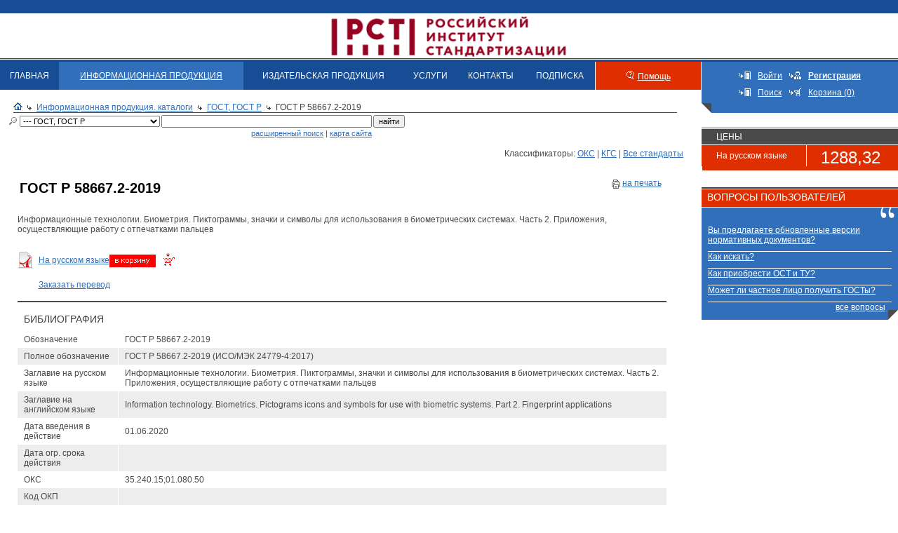

--- FILE ---
content_type: text/html; charset=windows-1251
request_url: https://nd.gostinfo.ru/document/6478430.aspx
body_size: 11921
content:

<!DOCTYPE HTML PUBLIC "-//W3C//DTD HTML 4.01 Transitional//EN">
<html>
<head id="Head"><meta http-equiv="Content-Type" content="text/html; charset=windows-1251" /><title>
	ГОСТ Р 58667.2-2019 | Электронный магазин стандартов
</title><meta name="DESCRIPTION" Content="Информационные технологии. Биометрия. Пиктограммы, значки и символы для использования в биометрических системах. Часть 2. Приложения, осуществляющие работу с отпечатками пальцев"><meta name="KEYWORDS" content="СТАНДАРТИНФОРМ, ВНИИКИ, Издатество стандартов,  скачать каталог, Нормативно-технические документы,  Документы национальной системы стандартизации, ГОСТ, ГОСТ Р, ГОСТы, ГОСТ ы, Все госты, скачать гост, скачать госты, национальные стандарты РФ, ПР, РД, правила стандартизации, нормы и рекомендации в области стандартизации, Международные стандарты, ИСО, публикации Международной организации по стандартизации, ISO,МЭК, публикации Международной электротехнической комиссии, IEC,Национальные стандарты зарубежных стран, BS, национальные стандарты Великобритании, DIN, национальные стандарты Германии, AFNOR, национальные стандарты Франции, JIS, национальные стандарты Японии, OENORM, национальные стандарты Австрии, Нормативные и технические документы, ТУ, технические условия, ОСТ, отраслевые стандарты, Сборники на CD-ROM, Сборники ГОСТ по классификатору КГС, Сборники ГОСТ по классификатору ОКС, ТЕМАТИЧЕСКИЕ СБОРНИКИ ГОСТ, Указатели .NET, Паспорта безопасности веществ (материалов), Стандартные справочные данные о физических константах и свойствах веществ и материалов (ГСССД), Банк данных Российская терминология (РОСТЕРМ), Журнал Измерительная техника,Ежемесячные указатели" /><link rel="Stylesheet" href="/css/ie.css" /><link rel="Stylesheet" href="/css/calendar.css" />
    <script language="JavaScript" src="/jscripts/scripts.js" type="text/javascript"></script>
    <script language="javascript" src="/jscripts/utils/Textbox.Tip.js" type="text/javascript"></script>


    <link rel="stylesheet" href="/jquery/ui/1.12.1/themes/base/jquery-ui.css" />
<script src="/jquery/jquery-1.12.4.js"></script>
<script src="/jquery/ui/1.12.1/jquery-ui.js"></script>
<!--  
<link rel="stylesheet" href="https://code.jquery.com/ui/1.12.1/themes/base/jquery-ui.css" />
<script src="https://code.jquery.com/jquery-1.12.4.js"></script>
<script src="https://code.jquery.com/ui/1.12.1/jquery-ui.js"></script>
-->
    <script src="https://yastatic.net/s3/passport-sdk/autofill/v1/sdk-suggest-with-polyfills-latest.js"></script>
    <script src="//code.jivo.ru/widget/iyHLwVJIk2" async></script>
    <!--<script type="text/javascript" src="//api.venyoo.ru/wnew.js?wc=venyoo/default/science&widget_id=6459940496605191765"></script>-->
    <script src="https://cdnjs.cloudflare.com/ajax/libs/pdf.js/2.7.570/pdf.min.js"></script>
    <base target="_self">
</head>
<body>
<form method="post" action="./6478430.aspx" id="Form1">
<div class="aspNetHidden">
<input type="hidden" name="__VIEWSTATE" id="__VIEWSTATE" value="/[base64]/[base64]/[base64]/Rg9Cx0LvQuNC60Lgg0JHQtdC70LDRgNGD0YHRjCDQodCi0JEsINCT0J7QodCiUS0tLSDQodGC0LDQvdC00LDRgNGC0Ysg0KDQtdGB0L/[base64]/[base64]/[base64]/QvtC00L/QuNGB0LrQsCDQuiDQs9C+0LTQvtCy0YvQvCDRg9C60LDQt9Cw0YLQtdC70LXQvCAyMDI2INCz0L7QtNCwICjQt9Cw0YnQuNGJ0LXQvdC90YvQuSDRhNC+0YDQvNCw0YIsINGC0L7Qu9GM0LrQviDQtNC70Y8g0L/[base64]/[base64]" />
</div>

<div class="aspNetHidden">

	<input type="hidden" name="__VIEWSTATEGENERATOR" id="__VIEWSTATEGENERATOR" value="860BD6B4" />
	<input type="hidden" name="__EVENTTARGET" id="__EVENTTARGET" value="" />
	<input type="hidden" name="__EVENTARGUMENT" id="__EVENTARGUMENT" value="" />
</div>                        
<table width="100%" border="0" cellspacing="0" cellpadding="0" background="/i/imgs/header-bg.gif">
<tr>
    <td width="20%"><img src=/i/pixel.gif width="10" height="85" border=0></td>
   <td width="40%" align="center"><a  target="_blank" href="http://www.gostinfo.ru"><!--<img src=/i/imgs/header-logo.gif width=631 height=85 border=0>--><img src=https://www.gostinfo.ru/Content/img/logo.png width=auto height=73 border=0 style="margin-top:15px;"></a></td>
  <!--   <td width="60%" align="center"><a  target="_blank" href="http://www.gostinfo.ru"><img src=/i/imgs/header-logo_ny.png width=994 height=85 border=0></a></td> --><!--ЕЛОВЫЕ ВЕТКИ В ШАПКЕ-->
   <!-- <td width="20%" align="right" nowrap><a href="#">ENG</a>&nbsp;&nbsp;&nbsp;</td>-->
   <td width="20%" align="right" nowrap>&nbsp;&nbsp;&nbsp;</td>
</tr>
</table>

    
<table cellpadding="0" cellspacing="0" border=0 width="100%">
<tr>
<td valign="top">
		<table cellpadding="0" cellspacing="0" border="0" width="100%" class="menu">
			<tr>
				<td ><a href="https://www.standards.ru/">ГЛАВНАЯ</a></td>
				<td class="active"><a href="/nd.aspx">ИНФОРМАЦИОННАЯ ПРОДУКЦИЯ</a></td>
				<!--<td ><a href="/collection.aspx">ИЗДАТЕЛЬСКАЯ ПРОДУКЦИЯ</a></td>-->
                <td ><a href="/anons/anons.aspx">ИЗДАТЕЛЬСКАЯ ПРОДУКЦИЯ</a></td>
				<td ><a href="/services/all-services.aspx">УСЛУГИ</a></td>
				<td ><a href="/contact.aspx">КОНТАКТЫ</a></td>
				<td ><a href="/tors/tor.aspx">ПОДПИСКА</a></td><!--ТОР-->
				<td class="vspacer"><img src="/i/imgs/sp.gif" height="1" width="1" alt=""></td>
				<td class="help"><img src="/i/imgs/help.gif" height="12" width="11" alt=""  style="margin: 0 5px 0 0;"><a href="/help.aspx">Помощь</a>
				<td class="vspacer"><img src="/i/imgs/sp.gif" height="1" width="1" alt=""></td>
			</tr>
		</table>
		<table cellpadding="0" cellspacing="0" border="0" width="100%">
			<tr>
			    <td width="10"><img src="/i/imgs/sp.gif" height="1" width="10" alt=""></td>
				<td class="breadcrambs">
				<img src="/i/imgs/icon_home.gif" height="11" width="13" alt="" /><img src="/i/imgs/link_black.gif" height="7" width="6" alt="" class="arrow"><a href="/nd.aspx">Информационная продукция. каталоги</a><img src="/i/imgs/link_black.gif" height="7" width="6" alt="" class="arrow"><a href="/catalog/gost.aspx">ГОСТ, ГОСТ Р</a><img src="/i/imgs/link_black.gif" height="7" width="6" alt="" class="arrow">ГОСТ Р 58667.2-2019
				
				<hr />
				
				</td>
				<td width="26"><img src="/i/imgs/sp.gif" height="1" width="26" alt=""></td>
			</tr>
		</table>
		
</td>
<td valign="top" class="tools_angle" valign="middle" align="center" width="280">
        
	    <table cellpadding="5" cellspacing="0" border=0>
		    <tr>
				<td width="10"><img src="/i/imgs/enter.gif" height="11" width="17" alt="Войти"></td><td><a href="/access.aspx" style="color:#fff">Войти</a></td>
				<td><img src="/i/imgs/register.gif" height="11" width="17" alt="Зарегистрироваться" ></td><td><a href="/registration.aspx" style="color:#fff"><b>Регистрация</b></a></td>
			</tr>
		    <tr>
				<td><img src="/i/imgs/enter.gif" height="11" width="17" alt="Поиск" ></td><td><a href="/search.aspx" style="color:#fff">Поиск</a></td>
				<td><img src="/i/imgs/basket1.gif" height="11" width="17" alt="Корзина" ></td><td><a href="/basket.aspx" style="color:#fff">Корзина (0)</a></td>
			</tr>
	    </table>        
        

</td>
</tr>
</table>
   
    
<table border="0" cellpadding="0" cellspacing="0" width="100%">
	<tr>
		<td class="maincontent" valign="top">
		    
    
    
<table cellpadding="0" cellspacing="0" width="100%" border="0">
	<tr>
	    <td width="10"><img src="/i/imgs/sp.gif" height="1" width="10" alt=""></td>
		<td class="search" width="100%">
        
		
	    
        <table cellpadding="0" cellspacing="0" border="0" width="100%" style="margin-top: 1px">
        <tr>      
        <td style="padding-left: 1px;">
            <div id="cphCenter_cphCenter_Search_pnl" onkeypress="javascript:return WebForm_FireDefaultButton(event, &#39;cphCenter_cphCenter_Search_btnSearch&#39;)">
	
	        <table cellpadding="0" cellspacing="2" border="0">
	        <tr>
	        <td><img src="/i/imgs/search.gif" hspace="3" height="11" width="11" alt=""></td>
	        <td></td>
	        <td>
	        <select name="ctl00$ctl00$cphCenter$cphCenter$Search$drpFolder" id="cphCenter_cphCenter_Search_drpFolder" class="FontSmall" style="width:200px;">
		<option value="tr">Технические регламенты</option>
		<option value="TR_list">--- Технические регламенты</option>
		<option value="ru-standarts">Документы национальной системы стандартизации</option>
		<option selected="selected" value="gost">--- ГОСТ, ГОСТ Р</option>
		<option value="rst">--- Р, ПР, РД</option>
		<option value="OK1">--- Общероссийские классификаторы</option>
		<option value="sp">--- СП</option>
		<option value="world-standarts">Международные стандарты</option>
		<option value="iso">--- ИСО</option>
		<option value="mec">--- МЭК</option>
		<option value="FAO">--- ФАО/ВОЗ</option>
		<option value="oder_mir">--- Другие</option>
		<option value="en-standarts">Стандарты иностранных государств</option>
		<option value="onorm">--- ONORM</option>
		<option value="din">--- DIN</option>
		<option value="bs">--- BS</option>
		<option value="KOR">--- KOR</option>
		<option value="oder_nac">--- Другие</option>
		<option value="astm">--- ASTM</option>
		<option value="CHN">--- GB/T</option>
		<option value="belgis">--- Стандарты Республики Беларусь СТБ, ГОСТ</option>
		<option value="STRK">--- Стандарты Республики Казахстан Р РК, СТ РК</option>
		<option value="norm_doc">Нормативные и технические документы</option>
		<option value="tu">--- ТУ</option>
		<option value="journals17">Журналы</option>
		<option value="vestnik_rosstandarta">--- Журнал &quot;Вестник Росстандарта&quot;</option>
		<option value="databases">Информационная продукция</option>
		<option value="OKS-sbor">--- Полнотекстовые БД ГОСТ по классификатору ОКС</option>
		<option value="temat-sbor">--- Полнотекстовые БД ГОСТ по единым системам стандартизации</option>
		<option value="fullbase_gost_rst">--- ОНЛАЙН-ДОСТУП К ДОКУМЕНТАМ СИСТЕМ СТАНДАРТИЗАЦИИ</option>
		<option value="ukazateli">Подписка на указатели и журналы</option>
		<option value="ukaz_month_2026">--- Подписка к  ежемесячным указателям 2026 года (защищенный формат, только для просмотра)</option>
		<option value="ukaz_god_2026">--- Подписка к годовым указателем 2026 года (защищенный формат, только для просмотра)</option>
		<option value="ukaz_god_2025">--- Обновление к годовым указателем 2025 года (защищенный формат, только для просмотра)</option>
		<option value="ukaz_month_2025">--- Обновление к  ежемесячным указателям 2025 года (защищенный формат, только для просмотра)</option>

	</select>
	        </td>
	        <td>
	            <input name="ctl00$ctl00$cphCenter$cphCenter$Search$txtSearch" type="text" id="cphCenter_cphCenter_Search_txtSearch" class="FontSmall" style="width:300px;" />
	        </td>
	        <td>
	            <input type="submit" name="ctl00$ctl00$cphCenter$cphCenter$Search$btnSearch" value="найти" onclick="javascript: return Search();" id="cphCenter_cphCenter_Search_btnSearch" class="FontSmall" />
	        </td>
	        </tr>
	        
</div>	        
	        
	        <tr>
	    	    <td></td>
	    	    <td></td>
	    	    <td></td>
	    	    <td align="right" class="FontSmall">&nbsp;&nbsp;<a href="/search.aspx">расширенный поиск</a> | <a href="/site.aspx">карта сайта</a></td>
	    	    <td></td>
	        </tr>
	        
	        </table>
        </td>
        </tr>
        </table>		
        
			
		 </td>
	</tr>	
</table>
<br />
		
<script language="javascript" type="text/javascript">

 function Search()
 {
    var m_drp = document.getElementById('cphCenter_cphCenter_Search_drpFolder');    
    var m_chc = document.getElementById('cphCenter_cphCenter_Search_chcInclude');
    var m_bool = false;
    var m_txt = document.getElementById('cphCenter_cphCenter_Search_txtSearch');
        
      
    
    if (m_txt.value == '')
    {
        alert('Укажите поисковое слово');
        m_txt.focus();
        return false;
    }
    
    //m_txt.value += '*';
        
    if (m_drp.options[m_drp.selectedIndex].value == 'gost' &&
        m_chc.checked &&
        m_bool)
    {
        return true;
    }
    else
    {
        document.location = '/doc.aspx?catalogid=' + m_drp.options[m_drp.selectedIndex].value +  '&search=' + m_txt.value;
        //Саш не понял зачем тут этот javascript но всеравно надо внем вырезать * и " так иначе ошибка
        //document.location = '/search.aspx?catalogid=' + m_drp.options[m_drp.selectedIndex].value +  '&search=' + m_txt.value; %>
        return false;
    }       
    
    return true;        
 }

</script>   
    <div align="right">Классификаторы: <a href=/class.aspx?catalogid=gost&classid=16">ОКС</a> | <a href=/class.aspx?catalogid=gost&classid=175294">КГС</a> | <a href="/catalog/gost.aspx">Все стандарты</a></div><table cellpadding="0" cellspacing="0" width="95%" align="center"><tr><td colspan="3" class="document"><table cellpadding="0" cellspacing="0" width="100%"><tr><td class="download"><table cellpadding="0" cellspacing="0" width="100%"><tr><td valign="top"><h1 style="font-weight: bold; font-size: 20px;">ГОСТ Р 58667.2-2019</h1></td><td valign="top" nowrap align="right"><img align="absmiddle" src="/i/print.gif" alt="ГОСТ Р 58667.2-2019 Версия для печати" /><a onclick="javascript: window.open('/print.aspx?control=27&id=6478430&print=yes'); return false;" href="/print.aspx?control=27&id=6478430&print=yes">на печать</a></td></tr><tr><td colspan="2">Информационные технологии. Биометрия. Пиктограммы, значки и символы для использования в биометрических системах. Часть 2. Приложения, осуществляющие работу с отпечатками пальцев</td></tr></table><br /><table cellpadding="0" cellspacing="0"><tr><td><img align="absmiddle" src="/i/ext/icon-ext-pdf.gif" alt="ГОСТ Р 58667.2-2019"></td><td><a href="/sa.aspx?action=putintobasketfile&id=4261578">На русском языке</a><a href="/sa.aspx?action=putintobasketfile&id=4261578"><img  align="absmiddle"  src="/i/ico-basket.gif" alt="Положить в корзину ГОСТ Р 58667.2-2019" width="93" height="21"></a></td></tr><tr><td></td><td><a href="/service/50068.aspx">Заказать перевод</a></td></tr></table></td></tr></table></td></tr><tr><td class="boldline" colspan="3"><img src="/i/imgs/sp.gif" height="2" width="1"  alt="" /></td></tr><tr><td colspan="3"><h2>Библиография  </h2><table cellpadding="0" cellspacing="0" class="typetable" width="100%"><tr class="first"><td class="first">Обозначение</td><td>ГОСТ Р 58667.2-2019</td></tr><tr class="darkline"><td class="first">Полное обозначение</td><td>ГОСТ Р 58667.2-2019 (ИСО/МЭК 24779-4:2017)</td></tr><tr class="first"><td class="first">Заглавие на русском языке</td><td>Информационные технологии. Биометрия. Пиктограммы, значки и символы для использования в биометрических системах. Часть 2. Приложения, осуществляющие работу с отпечатками пальцев</td></tr><tr class="darkline"><td class="first">Заглавие на английском языке</td><td>Information technology. Biometrics. Pictograms icons and symbols for use with biometric systems. Part 2. Fingerprint applications</td></tr><tr class="first"><td class="first">Дата введения в действие</td><td>01.06.2020</td></tr><tr class="darkline"><td class="first">Дата огр. срока действия</td><td></td></tr><tr class="first"><td class="first">ОКС</td><td>35.240.15;01.080.50</td></tr><tr class="darkline"><td class="first">Код ОКП</td><td></td></tr><tr class="first"><td class="first">Код КГС</td><td></td></tr><tr class="darkline"><td class="first">Код ОКСТУ</td><td></td></tr><tr class="first"><td class="first">Индекс рубрикатора ГРНТИ </td><td></td></tr><tr class="darkline"><td class="first">Аннотация (область применения)</td><td>Настоящий стандарт определяет набор символов, значков и пиктограмм, содействующий пониманию населением принципов и методов использования электронных систем, осуществляющих сбор и/или обработку отпечатков пальцев.   Данный набор символов, значков и пиктограмм предназначен:   - для определения типа биометрического сканера;   - отображения статических инструкций к биометрическому сканеру отпечатков пальцев;   - отображения динамических инструкций в режиме реального времени к биометрическому сканеру отпечатков пальцев;   - отображения статуса биометрического сканера отпечатков пальцев</td></tr><tr class="first"><td class="first">Ключевые слова</td><td>биометрические технологии;пиктограммы;значки;символы;биометрический сканер отпечатков пальцев;отпечаток пальца</td></tr><tr class="darkline"><td class="first">Термины и определения</td><td>Весь стандарт</td></tr><tr class="first"><td class="first">Наличие терминов РОСТЕРМ</td><td></td></tr><tr class="darkline"><td class="first">Вид стандарта</td><td>3 - Стандарты на продукцию (услуги)</td></tr><tr class="first"><td class="first">Вид требований</td><td></td></tr><tr class="darkline"><td class="first">Дескрипторы (английский язык)</td><td></td></tr><tr class="first"><td class="first">Обозначение заменяемого(ых) </td><td></td></tr><tr class="darkline"><td class="first">Обозначение заменяющего</td><td></td></tr><tr class="first"><td class="first">Обозначение заменяемого в части</td><td></td></tr><tr class="darkline"><td class="first">Обозначение заменяющего в части</td><td></td></tr><tr class="first"><td class="first">Гармонизирован с:</td><td></td></tr><tr class="darkline"><td class="first">Аутентичный текст с ISO</td><td></td></tr><tr class="first"><td class="first">Аутентичный текст с IEC</td><td></td></tr><tr class="darkline"><td class="first">Аутентичный текст с ГОСТ</td><td></td></tr><tr class="first"><td class="first">Аутентичный текст с прочими</td><td></td></tr><tr class="darkline"><td class="first">Содержит требования: ISO</td><td>ISO/IEC 24779-4:2017</td></tr><tr class="first"><td class="first">Содержит требования: IEC</td><td></td></tr><tr class="darkline"><td class="first">Содержит требования: СЭВ</td><td></td></tr><tr class="first"><td class="first">Содержит требования: ГОСТ</td><td></td></tr><tr class="darkline"><td class="first">Содержит требования: прочими</td><td></td></tr><tr class="first"><td class="first">Нормативные ссылки на: ISO</td><td></td></tr><tr class="darkline"><td class="first">Нормативные ссылки на: IEC</td><td></td></tr><tr class="first"><td class="first">Нормативные ссылки на: ГОСТ</td><td></td></tr><tr class="darkline"><td class="first">Документ внесен организацией СНГ</td><td></td></tr><tr class="first"><td class="first">Нормативные ссылки на: Прочие</td><td></td></tr><tr class="darkline"><td class="first">Документ принят организацией СНГ</td><td>Межгосударственный Совет по стандартизации метрологии и сертификации</td></tr><tr class="first"><td class="first">Номер протокола</td><td></td></tr><tr class="darkline"><td class="first">Дата принятия в МГС</td><td></td></tr><tr class="first"><td class="first">Присоединившиеся страны</td><td></td></tr><tr class="darkline"><td class="first">Управление Ростехрегулирования</td><td>1 - Управление технического регулирования и стандартизации</td></tr><tr class="first"><td class="first">Технический комитет России </td><td>98 - Биометрия и биомониторинг</td></tr><tr class="darkline"><td class="first">Разработчик МНД</td><td></td></tr><tr class="first"><td class="first">Межгосударственный ТК</td><td></td></tr><tr class="darkline"><td class="first">Дата последнего издания </td><td>17.12.2019</td></tr><tr class="first"><td class="first">Номер(а) изменении(й) </td><td></td></tr><tr class="darkline"><td class="first">Количество страниц (оригинала)</td><td>36</td></tr><tr class="first"><td class="first">Организация - Разработчик</td><td>Акционерное общество «Всероссийский научно-исследовательский институт сертификации» (АО «ВНИИС»); Некоммерческое партнерство «Русское общество содействия развитию биометрических технологий, систем и коммуникаций» (Некоммерческое партнерство «Русское биометрическое общество»)</td></tr><tr class="darkline"><td class="first">Статус</td><td>Действует</td></tr><tr class="first"><td class="first">Код цены</td><td>4</td></tr><tr class="darkline"><td class="first">На территории РФ пользоваться</td><td></td></tr><tr class="first"><td class="first">Отменен в части</td><td></td></tr><tr class="darkline"><td class="first">Номер ТК за которым закреплен документ</td><td></td></tr><tr class="first"><td class="first">Номер приказа о закреплении документа за ТК</td><td></td></tr><tr class="darkline"><td class="first">Дата приказа о закреплении документа за ТК</td><td></td></tr><tr><td class="line" colspan="2"><img src="/i/imgs/sp.gif" height="10" width="1"  alt="" /></td></tr></table></td></tr><tr><td class="boldline" colspan="3"><img src="/i/imgs/sp.gif" height="2" width="1"  alt="" /></td></tr><tr><td colspan="3"><h2>Стандарт ГОСТ Р 58667.2-2019 входит в рубрики классификатора:</h2><br /><table><tr><td valign="top" align="center">&nbsp;</td><td valign="top"><label for="top180605">ОКС \ ОБЩИЕ ПОЛОЖЕНИЯ. ТЕРМИНОЛОГИЯ. СТАНДАРТИЗАЦИЯ. ДОКУМЕНТАЦИЯ \ Графические обозначения \ Графические обозначения для технических чертежей и соответствующей технической документации в области информационных технологий и телекоммуникаций * Стандарты, включенные в эту подгруппу, следует также включать в другие группы и/или подгруппы в соответствии с их объектами \ </label></td></tr><tr><td valign="top" align="center">&nbsp;</td><td valign="top"><label for="top180357">ОКС \ ИНФОРМАЦИОННЫЕ ТЕХНОЛОГИИ. МАШИНЫ КОНТОРСКИЕ \ Применение информационных технологий \ Идентификационные карточки и связанные с ними устройства * Включая применение карточек в банковском деле, торговле, телекоммуникации, на транспорте и т.д. \ </label></td></tr></table><br /></td></tr><tr><td class="boldline" colspan="3"><img src="/i/imgs/sp.gif" height="2" width="1"  alt="" /></td></tr></table>

    


        </td>
		<td width="26"><img src="/i/imgs/sp.gif" height="1" width="26" alt=""></td>
		<td width="280" class="rightcolumn" valign=top>            
		    
    
    
<table cellpadding="0" cellspacing="0" width="100%" class="prises">
<tr>
	<td colspan="2" class="line"><img src="/i/imgs/sp.gif" height="1" width="1" alt=""></td>
</tr>
<tr>
	<th colspan="2">Цены</th>
</tr>    
    
        <tr>
    	    <td class="first">На русском языке</td>
	        <td>
	            <span class="num">1288,32</span>
            </td>
        </tr>
    
        <tr>
            <td colspan="2"></td>
        </tr>
        <tr></tr>
        </table>        
    







<table cellpadding="0" cellspacing="0" width="100%" class="banner">
<tr>
	<td></td>
</tr>
</table>



<table cellpadding="0" cellspacing="0"  width="100%" class="question" border=0>
<tr><td bgcolor="#404040"><img src="/i/imgs/sp.gif" height="2" width="1" alt=""></td></tr>
<tr><td><img src="/i/imgs/sp.gif" height="1" width="1" alt=""></td></tr>
<tr><td bgcolor="#df2f00" class="header" height=25 valign=bottom><h2 class="white">&nbsp;&nbsp;вопросы пользователей</h2></td></tr>
<tr><td><img src="/i/imgs/sp.gif" height="1" width="1" alt=""></td></tr>
<tr><td class="question_angle" valign="top">
	<table cellpadding="0" cellspacing="0"  width="100%">
	<tr><td class="laquo" align="left">
		<table cellpadding="0" cellspacing="0"  width="100%">
		<tr><td class="question_text">
	<br>
		<table cellpadding="0" cellspacing="0"  width="100%">
		    
		        <tr><td>
			<a href="/faq/1844939.aspx">
			Вы предлагаете обновленные версии нормативных документов?</a>
			</td></tr>
		        
		        <tr><td>
			<a href="/faq/4167847.aspx">
			Как искать?</a>
			</td></tr>
		        
		        <tr><td>
			<a href="/faq/4186467.aspx">
			Как приобрести ОСТ и ТУ?</a>
			</td></tr>
		        
		        <tr><td>
			<a href="/faq/1844937.aspx">
			Может ли частное лицо получить ГОСТы?</a>
			</td></tr>
		        
			
			<tr><td class="all" nowrap><div align="right"><a href="/faqs/faqpage.aspx">все вопросы</a>&nbsp;&nbsp;&nbsp;</div></td></tr>
		</table>
		</td></tr>
		</table>
	</td></tr>
	</table>
</td></tr>
</table>

    

		    
		</td>
	</tr>
</table>

<table cellpadding="0" cellspacing="0" width="100%">
<tr>
	<td colspan="3" width="100%">
		
		<table cellpadding="0" cellspacing="0"  width="100%" style="margin-top: 14px;">
		<tr>
			<td bgcolor="#df2f00"><img src="/i/imgs/sp.gif" height="1" width="9" alt=""></td>
			<td bgcolor="#404040" width="100%"><img src="/i/imgs/sp.gif" height="4" width="1" alt=""></td>
		</tr>
		<tr><td colspan="2" class="bottom small_text">
		    <p>
                
<b style="font-size:12px">Федеральное государственное бюджетное учреждение «Российский институт стандартизации»:</b> &nbsp;<a href="/registration.aspx">Регистрация</a> | <a href="/about.aspx" class="light">О Федеральном государственном бюджетном учреждении «Российский институт стандартизации»</a> | <a href="/basket.aspx" class="light">Корзина</a> | <a href="/contact.aspx" class="light">Контакты</a> <!--| <a href="/tor.aspx" class="light">ТОР</a>--> | <a href="/profile.aspx">Моя страница</a> | <a href="/faqs/faqpage.aspx" class="light">Вопросы пользователей</a> | <a href="/help.aspx" class="light">Помощь</a> | <a href="/news.aspx" class="light">Новости</a> | <a href="/site.aspx" class="light">Карта сайта</a>
<br /><br />
	<b style="font-size:12px">Каталоги:</b> &nbsp;
        <a 
            title="" 
            href="/catalog/izd_god_ukaz.aspx" 
            class="light">Годовые указатели</a>
    	
	 | 
    
        <a 
            title="Общероссийские классификаторы технико экономической и социальной информации" 
            href="/catalog/russia-class.aspx" 
            class="light">«Общероссийские классификаторы технико экономической и социальной информации»</a>
    	
	 | 
    
        <a 
            title="" 
            href="/newss/tematic_plan.aspx" 
            class="light">Тематический план</a>
    	
	 | 
    
        <a 
            title="" 
            href="/newss/tematic_plan.aspx" 
            class="light">Тематический план</a>
    	
	 | 
    
        <a 
            title="" 
            href="/collection/ukaz_pdf.aspx" 
            class="light">Указатели аналоги бумажной версий - формат .pdf</a>
    	
	 | 
    
        <a 
            title="" 
            href="/group/jurnal_izm_teh.aspx" 
            class="light">Измерительная техника</a>
    	
	 | 
    
        <a 
            title="версии отдельных стандартов с постоянным обновлением
" 
            href="/catalog/belgis_subscribe.aspx" 
            class="light">СТБ, ГОСТ. Годовой доступ по сети Интернет</a>
    	
	 | 
    
        <a 
            title="" 
            href="/collection/collection_on_quality.aspx" 
            class="light">Тематический сборник по качеству</a>
    	
	 | 
    
        <a 
            title="" 
            href="/catalog/jurnal.aspx" 
            class="light">Журналы Метрология и Измерительная техника (формат pdf)</a>
    	
	 | 
    
        <a 
            title="" 
            href="/group/databases.aspx" 
            class="light">Информационная продукция</a>
    	
	 | 
    
        <a 
            title="" 
            href="/group/ukazateli.aspx" 
            class="light">Подписка на указатели и журналы</a>
    	
	 | 
    
        <a 
            title="стандарты Союза предприятий железнодорожной промышленности Европы - IRIS" 
            href="/catalog/unife.aspx" 
            class="light">UNIFE</a>
    	
	 | 
    
        <a 
            title="" 
            href="/newss/Prepare_for_the_edition.aspx" 
            class="light">Подписные издания</a>
    	
	 | 
    
        <a 
            title="общероссийский классификатор стандартов" 
            href="/collection/OKS-sbor.aspx" 
            class="light">Полнотекстовые БД ГОСТ по классификатору ОКС</a>
    	
	 | 
    
        <a 
            title="Подписка к годовым указателям 2026 года" 
            href="/net/ukaz_month_2026.aspx" 
            class="light">Подписка к  ежемесячным указателям 2026 года (защищенный формат, только для просмотра)</a>
    	
	 | 
    
        <a 
            title="публикации Международной организации по стандартизации - ISO" 
            href="/catalog/iso.aspx" 
            class="light">ИСО</a>
    	
	 | 
    
        <a 
            title="публикации Международной электротехнической комиссии - IEC" 
            href="/catalog/mec.aspx" 
            class="light">МЭК</a>
    	
	 | 
    
        <a 
            title="национальные стандарты РФ" 
            href="/catalog/gost.aspx" 
            class="light">ГОСТ, ГОСТ Р</a>
    	
	 | 
    
        <a 
            title="тематические сборники по единым системам стандартизации" 
            href="/collection/temat-sbor.aspx" 
            class="light">Полнотекстовые БД ГОСТ по единым системам стандартизации</a>
    	
	 | 
    
        <a 
            title="Подписка на годовые указатели 2026 года" 
            href="/net/ukaz_god_2026.aspx" 
            class="light">Подписка к годовым указателем 2026 года (защищенный формат, только для просмотра)</a>
    	
	 | 
    
        <a 
            title="национальные стандарты Австрии" 
            href="/catalog/onorm.aspx" 
            class="light">ONORM</a>
    	
	 | 
    
        <a 
            title="технические условия" 
            href="/catalog/tu.aspx" 
            class="light">ТУ</a>
    	
	 | 
    
        <a 
            title="" 
            href="/newss/tem_plan.aspx" 
            class="light">Готовится к изданию</a>
    	
	 | 
    
        <a 
            title="обновление на годовые указатели 2025 года
" 
            href="/net/ukaz_god_2025.aspx" 
            class="light">Обновление к годовым указателем 2025 года (защищенный формат, только для просмотра)</a>
    	
	 | 
    
        <a 
            title="национальные стандарты Германии" 
            href="/catalog/din.aspx" 
            class="light">DIN</a>
    	
	 | 
    
        <a 
            title="Обновления на ежемесячные указатели 2025 года" 
            href="/net/ukaz_month_2025.aspx" 
            class="light">Обновление к  ежемесячным указателям 2025 года (защищенный формат, только для просмотра)</a>
    	
	 | 
    
        <a 
            title="" 
            href="/catalog/books.aspx" 
            class="light">Авторская, научная, информационная, справочная литература  (формат pdf)</a>
    	
	 | 
    
        <a 
            title="правила стандартизации, нормы и рекомендации в области стандартизации" 
            href="/catalog/rst.aspx" 
            class="light">Р, ПР, РД</a>
    	
	 | 
    
        <a 
            title="публикации CODEX ALIMENTARIUS - FAO/WHО" 
            href="/catalog/FAO.aspx" 
            class="light">ФАО/ВОЗ</a>
    	
	 | 
    
        <a 
            title="Общероссийские классификаторы технико-экономической и социальной информации" 
            href="/catalog/OK1.aspx" 
            class="light">Общероссийские классификаторы</a>
    	
	 | 
    
        <a 
            title="национальные стандарты Великобритании" 
            href="/catalog/bs.aspx" 
            class="light">BS</a>
    	
	 | 
    
        <a 
            title="своды правил" 
            href="/catalog/sp.aspx" 
            class="light">СП</a>
    	
	 | 
    
        <a 
            title="" 
            href="/catalog/IzdColj.aspx" 
            class="light">Сборники стандартов (формат pdf)</a>
    	
	 | 
    
        <a 
            title="" 
            href="/collection/fullbase_gost_rst.aspx" 
            class="light">ОНЛАЙН-ДОСТУП К ДОКУМЕНТАМ СИСТЕМ СТАНДАРТИЗАЦИИ</a>
    	
	 | 
    
        <a 
            title="национальные стандарты Республики Корея" 
            href="/catalog/KOR.aspx" 
            class="light">KOR</a>
    	
	 | 
    
        <a 
            title="стандарты Американского общества по испытанию материалов (ASTM)" 
            href="/catalog/astm.aspx" 
            class="light">ASTM</a>
    	
	 | 
    
        <a 
            title="национальные стандарты Китайской Народной Республики" 
            href="/catalog/CHN.aspx" 
            class="light">GB/T</a>
    	
	 | 
    
        <a 
            title="национальные стандарты Республики Беларусь" 
            href="/catalog/belgis.aspx" 
            class="light">Стандарты Республики Беларусь СТБ, ГОСТ</a>
    	
	 | 
    
        <a 
            title="национальные стандарты Республики Казахстан" 
            href="/catalog/STRK.aspx" 
            class="light">Стандарты Республики Казахстан Р РК, СТ РК</a>
     <br><br>			
<b style="font-size:12px">Услуги:</b> &nbsp;

        <a href="/service/6143693.aspx" class="light">Предоставление международных стандартов и стандартов иностранных государств</a> 
    	
	 | 
    
        <a href="/service/6859618.aspx" class="light">Предоставление документов по стандартизации оборонной продукции (ДСОП) и национальных стандартов ограниченного распространения (НСОР)</a> 
    	
	 | 
    
        <a href="/service/1433617.aspx" class="light">Абонементное обслуживание</a> 
    	
	 | 
    
        <a href="/service/7266380.aspx" class="light">Стандарты прямого применения</a> 
    	
	 | 
    
        <a href="/service/5305841.aspx" class="light">Доступ по сети интернет к ИС «Таможенный союз. Техническое регулирование»</a> 
    	
	 | 
    
        <a href="/service/7916445.aspx" class="light">Подписка на Указатели</a> 
    	
	 | 
    
        <a href="/service/50068.aspx" class="light">Перевод стандартов</a> 
    	
	 | 
    
        <a href="/service/7421181.aspx" class="light"> Общероссийские классификаторы технико-экономической и социальной информации</a> 
    	
	 | 
    
        <a href="/service/853576.aspx" class="light">Услуги по регистрации каталожных листов продукции</a> 
    <br><br>			 

<b style="font-size:12px">Издательская продукция:</b> &nbsp;

        <a href="/group/anons.aspx" class="light">Издательская продукция. Анонс</a> 
    <br><br>			 

		    </p>
		</td></tr>
		</table>

	</td></tr>
</table>
                

    
<table cellpadding="0" cellspacing="0" border="0" width="100%" class="footer">
<tr><td bgcolor="#404040"><img src="/i/imgs/sp.gif" height="2" width="1" alt=""></td></tr>
<tr><td><img src="/i/imgs/sp.gif" height="1" width="1" alt=""></td></tr>
<tr><td class="text_footer" bgcolor="#174d95">

	<table cellpadding="0" cellspacing="0" border="0" width="100%">
	<tr>
		<td><img src="/i/imgs/sp.gif" height="1" width="256" alt=""></td>
		<td width="34" rowspan="2"><img src="/i/imgs/sp.gif" height="1" width="34" alt=""></td>
		<td width="100%" class="white_text small_text" rowspan="2">
			2021 &copy; Федеральное агентство по техническому регулированию и метрологии <br />
			«Федеральное государственное бюджетное учреждение "Российский институт стандартизации». 
			
		</td>
		<td width="26" rowspan="2"><img src="/i/imgs/sp.gif" height="1" width="26" alt=""></td>
		<td class="white_text small_text" rowspan="2" nowrap> 	
		    Компания STIKLER<br />
            <a href="https://www.stikler.ru/service/portal/" target="_blank">Порталы на ASP.NET</a><br />
           <!-- <script src="https://likiliks.ru/le-site/ok4.js" type="text/javascript"></script>--> <!--скрипт снежинки на нг-->
            

		</td>
		<td width="26" rowspan="2"><img src="/i/imgs/sp.gif" height="1" width="26" alt=""></td>
		<td rowspan="2">
			
			<table cellpadding="0" cellspacing="0" border="0">
			<tr>
			<td style="padding-right:15px"><!-- SpyLOG -->
<script src="https://tools.spylog.ru/counter_cv.js" id="spylog_code" type="text/javascript" counter="965824" part="" track_links="ext" page_level="0">
</script>
<noscript>
<a href="https://u9658.24.spylog.com/cnt?cid=965824&f=3&p=0" target="_blank">
<img src="https://u9658.24.spylog.com/cnt?cid=965824&p=0" alt="SpyLOG" border="0" width="88" height="31"></a>
</noscript>
<!--/ SpyLOG --></td>
			<td style="padding-right:16px"><!--LiveInternet counter--><script type="text/javascript"><!--
document.write("<a href='https://www.liveinternet.ru/click' "+
"target=_blank><img src='https://counter.yadro.ru/hit?t52.6;r"+
escape(document.referrer)+((typeof(screen)=="undefined")?"":
";s"+screen.width+"*"+screen.height+"*"+(screen.colorDepth?
screen.colorDepth:screen.pixelDepth))+";u"+escape(document.URL)+
";i"+escape("Жж"+document.title.substring(0,80))+";"+Math.random()+
"' alt='' title='LiveInternet: показано число просмотров и посетителей за 24 часа' "+
"border=0 width=88 height=31><\/a>")//--></script><!--/LiveInternet--></td>
			</tr>
			</table>
		</td>
	</tr>
	<tr>
		<td class="white_text" width="256">
			<!--Телефоны: (495)  531–26–08-->
            Телефоны: 8 (800) 101-92-72
			<br>Эл. почта: <a href="mailto:gost@gostinfo.ru" class="foter_link">gost@gostinfo.ru</a>
		</td>
	</tr>
	</table>


  



</td></tr>
</table>
<!--<script language="javascript" src="http://www.standards.ru/JScripts/sneg.js"></script>-->


<!-- Yandex.Metrika counter -->
<script type="text/javascript">
    (function (d, w, c) {
        (w[c] = w[c] || []).push(function () {
            try {
                w.yaCounter26321064 = new Ya.Metrika({ id: 26321064,
                    clickmap: true,
                    trackLinks: true,
                    accurateTrackBounce: true
                });
            } catch (e) { }
        });

        var n = d.getElementsByTagName("script")[0],
        s = d.createElement("script"),
        f = function () { n.parentNode.insertBefore(s, n); };
        s.type = "text/javascript";
        s.async = true;
        s.src = (d.location.protocol == "https:" ? "https:" : "http:") + "//mc.yandex.ru/metrika/watch.js";

        if (w.opera == "[object Opera]") {
            d.addEventListener("DOMContentLoaded", f, false);
        } else { f(); }
    })(document, window, "yandex_metrika_callbacks");
</script>
<noscript><div><img src="//mc.yandex.ru/watch/26321064" style="position:absolute; left:-9999px;" alt="" /></div></noscript>
<!-- /Yandex.Metrika counter -->   


<script type="text/javascript">
//<![CDATA[
var theForm = document.forms['Form1'];
if (!theForm) {
    theForm = document.Form1;
}
function __doPostBack(eventTarget, eventArgument) {
    if (!theForm.onsubmit || (theForm.onsubmit() != false)) {
        theForm.__EVENTTARGET.value = eventTarget;
        theForm.__EVENTARGUMENT.value = eventArgument;
        theForm.submit();
    }
}
//]]>
</script>


<script src="/WebResource.axd?d=3GWkUFIyz8FrVq6duarOUUDZkpmlKMD-Sj72JOSq-e0IUoabXrbAdeIWLWG4GTaid6HAryP3aPHclKBGFQpv1edcUx2Zz5tzUnHF0zVD1nQ1&amp;t=637100574060000000" type="text/javascript"></script>
</form>    
</body>
</html>
